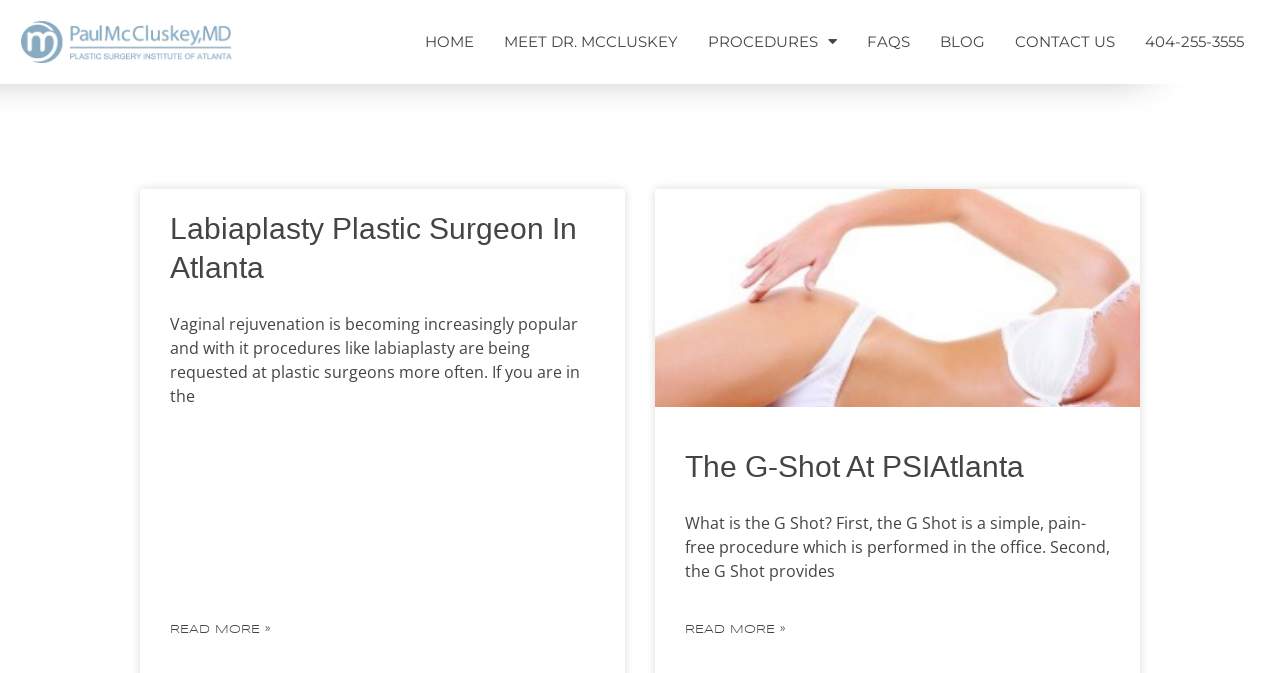

--- FILE ---
content_type: text/css
request_url: https://sexualaesthetics.com/wp-content/uploads/elementor/css/post-62.css?ver=1767967146
body_size: 537
content:
.elementor-kit-62{--e-global-color-primary:#444444;--e-global-color-secondary:#FFFFFF;--e-global-color-text:#444444;--e-global-color-accent:#88ABC2;--e-global-color-a597917:#00000000;--e-global-color-6b4d94f:#88ABC2;--e-global-color-f2b95a6:#C5C5C5;--e-global-color-dc32aa8:#D5D5D5;--e-global-typography-primary-font-family:"Montserrat";--e-global-typography-primary-font-size:16px;--e-global-typography-primary-font-weight:400;--e-global-typography-secondary-font-family:"Montserrat";--e-global-typography-secondary-font-size:16px;--e-global-typography-secondary-font-weight:400;--e-global-typography-text-font-family:"Open Sans";--e-global-typography-text-font-size:16px;--e-global-typography-text-font-weight:400;--e-global-typography-accent-font-family:"Syncopate";--e-global-typography-accent-font-weight:300;--e-global-typography-accent-text-transform:uppercase;color:var( --e-global-color-primary );}.elementor-kit-62 e-page-transition{background-color:#FFBC7D;}.elementor-kit-62 a{color:var( --e-global-color-accent );}.elementor-kit-62 h1{color:var( --e-global-color-primary );font-family:"Syncopate", Sans-serif;font-weight:400;text-transform:uppercase;}.elementor-kit-62 h2{color:var( --e-global-color-primary );font-family:"Syncopate", Sans-serif;font-weight:400;text-transform:uppercase;}.elementor-kit-62 h3{color:var( --e-global-color-primary );font-family:var( --e-global-typography-accent-font-family ), Sans-serif;font-weight:var( --e-global-typography-accent-font-weight );text-transform:var( --e-global-typography-accent-text-transform );}.elementor-section.elementor-section-boxed > .elementor-container{max-width:1140px;}.e-con{--container-max-width:1140px;}.elementor-widget:not(:last-child){margin-block-end:20px;}.elementor-element{--widgets-spacing:20px 20px;--widgets-spacing-row:20px;--widgets-spacing-column:20px;}{}h1.entry-title{display:var(--page-title-display);}@media(max-width:1024px){.elementor-section.elementor-section-boxed > .elementor-container{max-width:1024px;}.e-con{--container-max-width:1024px;}}@media(max-width:767px){.elementor-section.elementor-section-boxed > .elementor-container{max-width:767px;}.e-con{--container-max-width:767px;}}/* Start custom CSS */.sub {font-family:montserrat; font-weight:400; color:#88abc2; font-size:.5em;}

.sub2 {font-family:montserrat; font-weight:400; color:#88abc2; font-size:.5em;}/* End custom CSS */
/* Start Custom Fonts CSS */@font-face {
	font-family: 'Montserrat';
	font-style: normal;
	font-weight: 300;
	font-display: auto;
	src: url('https://sexualaesthetics.com/wp-content/uploads/2023/05/Montserrat-VariableFont_wght.ttf') format('truetype');
}
@font-face {
	font-family: 'Montserrat';
	font-style: normal;
	font-weight: 500;
	font-display: auto;
	src: url('https://sexualaesthetics.com/wp-content/uploads/2023/05/Montserrat-Medium.ttf') format('truetype');
}
@font-face {
	font-family: 'Montserrat';
	font-style: normal;
	font-weight: 400;
	font-display: auto;
	src: url('https://sexualaesthetics.com/wp-content/uploads/2023/05/Montserrat-Regular.ttf') format('truetype');
}
@font-face {
	font-family: 'Montserrat';
	font-style: normal;
	font-weight: 600;
	font-display: auto;
	src: url('https://sexualaesthetics.com/wp-content/uploads/2023/05/Montserrat-SemiBold.ttf') format('truetype');
}
/* End Custom Fonts CSS */

--- FILE ---
content_type: text/css
request_url: https://sexualaesthetics.com/wp-content/uploads/elementor/css/post-83.css?ver=1767967146
body_size: 1931
content:
.elementor-83 .elementor-element.elementor-element-0ae2984 > .elementor-container > .elementor-column > .elementor-widget-wrap{align-content:center;align-items:center;}.elementor-83 .elementor-element.elementor-element-0ae2984:not(.elementor-motion-effects-element-type-background), .elementor-83 .elementor-element.elementor-element-0ae2984 > .elementor-motion-effects-container > .elementor-motion-effects-layer{background-color:var( --e-global-color-secondary );}.elementor-83 .elementor-element.elementor-element-0ae2984{border-style:none;box-shadow:-100px 14px 43px -32px rgba(0, 0, 0, 0.62);transition:background 0.3s, border 0.3s, border-radius 0.3s, box-shadow 0.3s;margin-top:0px;margin-bottom:0px;padding:1em 1em 1em 1em;z-index:1;}.elementor-83 .elementor-element.elementor-element-0ae2984 > .elementor-background-overlay{transition:background 0.3s, border-radius 0.3s, opacity 0.3s;}.elementor-widget-theme-site-logo .widget-image-caption{color:var( --e-global-color-text );font-family:var( --e-global-typography-text-font-family ), Sans-serif;font-size:var( --e-global-typography-text-font-size );font-weight:var( --e-global-typography-text-font-weight );}.elementor-83 .elementor-element.elementor-element-c366bc5{text-align:left;}.elementor-83 .elementor-element.elementor-element-c366bc5 img{width:211px;max-width:100%;}.elementor-83 .elementor-element.elementor-element-68b8d89.elementor-column > .elementor-widget-wrap{justify-content:center;}.elementor-widget-nav-menu .elementor-nav-menu .elementor-item{font-family:var( --e-global-typography-primary-font-family ), Sans-serif;font-size:var( --e-global-typography-primary-font-size );font-weight:var( --e-global-typography-primary-font-weight );}.elementor-widget-nav-menu .elementor-nav-menu--main .elementor-item{color:var( --e-global-color-text );fill:var( --e-global-color-text );}.elementor-widget-nav-menu .elementor-nav-menu--main .elementor-item:hover,
					.elementor-widget-nav-menu .elementor-nav-menu--main .elementor-item.elementor-item-active,
					.elementor-widget-nav-menu .elementor-nav-menu--main .elementor-item.highlighted,
					.elementor-widget-nav-menu .elementor-nav-menu--main .elementor-item:focus{color:var( --e-global-color-accent );fill:var( --e-global-color-accent );}.elementor-widget-nav-menu .elementor-nav-menu--main:not(.e--pointer-framed) .elementor-item:before,
					.elementor-widget-nav-menu .elementor-nav-menu--main:not(.e--pointer-framed) .elementor-item:after{background-color:var( --e-global-color-accent );}.elementor-widget-nav-menu .e--pointer-framed .elementor-item:before,
					.elementor-widget-nav-menu .e--pointer-framed .elementor-item:after{border-color:var( --e-global-color-accent );}.elementor-widget-nav-menu{--e-nav-menu-divider-color:var( --e-global-color-text );}.elementor-widget-nav-menu .elementor-nav-menu--dropdown .elementor-item, .elementor-widget-nav-menu .elementor-nav-menu--dropdown  .elementor-sub-item{font-family:var( --e-global-typography-accent-font-family ), Sans-serif;font-weight:var( --e-global-typography-accent-font-weight );text-transform:var( --e-global-typography-accent-text-transform );}.elementor-83 .elementor-element.elementor-element-8670c25{width:var( --container-widget-width, 100% );max-width:100%;--container-widget-width:100%;--container-widget-flex-grow:0;--e-nav-menu-horizontal-menu-item-margin:calc( 0px / 2 );--nav-menu-icon-size:30px;}.elementor-83 .elementor-element.elementor-element-8670c25 > .elementor-widget-container{margin:0px 0px 0px 0px;padding:0px 0px 0px 0px;}.elementor-83 .elementor-element.elementor-element-8670c25 .elementor-menu-toggle{margin-left:auto;background-color:rgba(0,0,0,0);border-width:0px;border-radius:0px;}.elementor-83 .elementor-element.elementor-element-8670c25 .elementor-nav-menu .elementor-item{font-family:"Montserrat", Sans-serif;font-size:15px;font-weight:400;text-transform:uppercase;}.elementor-83 .elementor-element.elementor-element-8670c25 .elementor-nav-menu--main .elementor-item{color:var( --e-global-color-primary );fill:var( --e-global-color-primary );padding-left:15px;padding-right:15px;padding-top:9px;padding-bottom:9px;}.elementor-83 .elementor-element.elementor-element-8670c25 .elementor-nav-menu--main .elementor-item:hover,
					.elementor-83 .elementor-element.elementor-element-8670c25 .elementor-nav-menu--main .elementor-item.elementor-item-active,
					.elementor-83 .elementor-element.elementor-element-8670c25 .elementor-nav-menu--main .elementor-item.highlighted,
					.elementor-83 .elementor-element.elementor-element-8670c25 .elementor-nav-menu--main .elementor-item:focus{color:var( --e-global-color-primary );fill:var( --e-global-color-primary );}.elementor-83 .elementor-element.elementor-element-8670c25 .elementor-nav-menu--main:not(.e--pointer-framed) .elementor-item:before,
					.elementor-83 .elementor-element.elementor-element-8670c25 .elementor-nav-menu--main:not(.e--pointer-framed) .elementor-item:after{background-color:var( --e-global-color-6b4d94f );}.elementor-83 .elementor-element.elementor-element-8670c25 .e--pointer-framed .elementor-item:before,
					.elementor-83 .elementor-element.elementor-element-8670c25 .e--pointer-framed .elementor-item:after{border-color:var( --e-global-color-6b4d94f );}.elementor-83 .elementor-element.elementor-element-8670c25 .elementor-nav-menu--main .elementor-item.elementor-item-active{color:var( --e-global-color-primary );}.elementor-83 .elementor-element.elementor-element-8670c25 .elementor-nav-menu--main:not(.e--pointer-framed) .elementor-item.elementor-item-active:before,
					.elementor-83 .elementor-element.elementor-element-8670c25 .elementor-nav-menu--main:not(.e--pointer-framed) .elementor-item.elementor-item-active:after{background-color:var( --e-global-color-a597917 );}.elementor-83 .elementor-element.elementor-element-8670c25 .e--pointer-framed .elementor-item.elementor-item-active:before,
					.elementor-83 .elementor-element.elementor-element-8670c25 .e--pointer-framed .elementor-item.elementor-item-active:after{border-color:var( --e-global-color-a597917 );}.elementor-83 .elementor-element.elementor-element-8670c25 .e--pointer-framed .elementor-item:before{border-width:1px;}.elementor-83 .elementor-element.elementor-element-8670c25 .e--pointer-framed.e--animation-draw .elementor-item:before{border-width:0 0 1px 1px;}.elementor-83 .elementor-element.elementor-element-8670c25 .e--pointer-framed.e--animation-draw .elementor-item:after{border-width:1px 1px 0 0;}.elementor-83 .elementor-element.elementor-element-8670c25 .e--pointer-framed.e--animation-corners .elementor-item:before{border-width:1px 0 0 1px;}.elementor-83 .elementor-element.elementor-element-8670c25 .e--pointer-framed.e--animation-corners .elementor-item:after{border-width:0 1px 1px 0;}.elementor-83 .elementor-element.elementor-element-8670c25 .e--pointer-underline .elementor-item:after,
					 .elementor-83 .elementor-element.elementor-element-8670c25 .e--pointer-overline .elementor-item:before,
					 .elementor-83 .elementor-element.elementor-element-8670c25 .e--pointer-double-line .elementor-item:before,
					 .elementor-83 .elementor-element.elementor-element-8670c25 .e--pointer-double-line .elementor-item:after{height:1px;}.elementor-83 .elementor-element.elementor-element-8670c25 .elementor-nav-menu--main:not(.elementor-nav-menu--layout-horizontal) .elementor-nav-menu > li:not(:last-child){margin-bottom:0px;}.elementor-83 .elementor-element.elementor-element-8670c25 .elementor-nav-menu--dropdown a, .elementor-83 .elementor-element.elementor-element-8670c25 .elementor-menu-toggle{color:#000000;fill:#000000;}.elementor-83 .elementor-element.elementor-element-8670c25 .elementor-nav-menu--dropdown{background-color:#f2f2f2;}.elementor-83 .elementor-element.elementor-element-8670c25 .elementor-nav-menu--dropdown a:hover,
					.elementor-83 .elementor-element.elementor-element-8670c25 .elementor-nav-menu--dropdown a.elementor-item-active,
					.elementor-83 .elementor-element.elementor-element-8670c25 .elementor-nav-menu--dropdown a.highlighted,
					.elementor-83 .elementor-element.elementor-element-8670c25 .elementor-menu-toggle:hover{color:var( --e-global-color-secondary );}.elementor-83 .elementor-element.elementor-element-8670c25 .elementor-nav-menu--dropdown a:hover,
					.elementor-83 .elementor-element.elementor-element-8670c25 .elementor-nav-menu--dropdown a.elementor-item-active,
					.elementor-83 .elementor-element.elementor-element-8670c25 .elementor-nav-menu--dropdown a.highlighted{background-color:var( --e-global-color-6b4d94f );}.elementor-83 .elementor-element.elementor-element-8670c25 .elementor-nav-menu--dropdown .elementor-item, .elementor-83 .elementor-element.elementor-element-8670c25 .elementor-nav-menu--dropdown  .elementor-sub-item{font-family:"Montserrat", Sans-serif;font-size:13px;font-weight:400;}.elementor-83 .elementor-element.elementor-element-8670c25 div.elementor-menu-toggle{color:#000000;}.elementor-83 .elementor-element.elementor-element-8670c25 div.elementor-menu-toggle svg{fill:#000000;}.elementor-83 .elementor-element.elementor-element-8670c25 div.elementor-menu-toggle:hover{color:#00ce1b;}.elementor-83 .elementor-element.elementor-element-8670c25 div.elementor-menu-toggle:hover svg{fill:#00ce1b;}.elementor-83 .elementor-element.elementor-element-7020652 > .elementor-container > .elementor-column > .elementor-widget-wrap{align-content:center;align-items:center;}.elementor-83 .elementor-element.elementor-element-7020652:not(.elementor-motion-effects-element-type-background), .elementor-83 .elementor-element.elementor-element-7020652 > .elementor-motion-effects-container > .elementor-motion-effects-layer{background-color:var( --e-global-color-secondary );}.elementor-83 .elementor-element.elementor-element-7020652{border-style:none;box-shadow:-100px 14px 43px -32px rgba(0, 0, 0, 0.62);transition:background 0.3s, border 0.3s, border-radius 0.3s, box-shadow 0.3s;margin-top:0px;margin-bottom:0px;padding:1em 1em 1em 1em;z-index:1;}.elementor-83 .elementor-element.elementor-element-7020652 > .elementor-background-overlay{transition:background 0.3s, border-radius 0.3s, opacity 0.3s;}.elementor-83 .elementor-element.elementor-element-30a1e68{text-align:left;}.elementor-83 .elementor-element.elementor-element-30a1e68 img{width:211px;max-width:100%;}.elementor-widget-text-editor{font-family:var( --e-global-typography-text-font-family ), Sans-serif;font-size:var( --e-global-typography-text-font-size );font-weight:var( --e-global-typography-text-font-weight );color:var( --e-global-color-text );}.elementor-widget-text-editor.elementor-drop-cap-view-stacked .elementor-drop-cap{background-color:var( --e-global-color-primary );}.elementor-widget-text-editor.elementor-drop-cap-view-framed .elementor-drop-cap, .elementor-widget-text-editor.elementor-drop-cap-view-default .elementor-drop-cap{color:var( --e-global-color-primary );border-color:var( --e-global-color-primary );}.elementor-83 .elementor-element.elementor-element-8fbdc9e.elementor-column > .elementor-widget-wrap{justify-content:center;}.elementor-83 .elementor-element.elementor-element-31e65d1{width:var( --container-widget-width, 100% );max-width:100%;--container-widget-width:100%;--container-widget-flex-grow:0;--e-nav-menu-horizontal-menu-item-margin:calc( 0px / 2 );--nav-menu-icon-size:30px;}.elementor-83 .elementor-element.elementor-element-31e65d1 > .elementor-widget-container{margin:0px 0px 0px 0px;padding:0px 0px 0px 0px;}.elementor-83 .elementor-element.elementor-element-31e65d1 .elementor-menu-toggle{margin-left:auto;background-color:rgba(0,0,0,0);border-width:0px;border-radius:0px;}.elementor-83 .elementor-element.elementor-element-31e65d1 .elementor-nav-menu .elementor-item{font-family:"Montserrat", Sans-serif;font-size:15px;font-weight:400;text-transform:uppercase;}.elementor-83 .elementor-element.elementor-element-31e65d1 .elementor-nav-menu--main .elementor-item{color:var( --e-global-color-primary );fill:var( --e-global-color-primary );padding-top:9px;padding-bottom:9px;}.elementor-83 .elementor-element.elementor-element-31e65d1 .elementor-nav-menu--main .elementor-item:hover,
					.elementor-83 .elementor-element.elementor-element-31e65d1 .elementor-nav-menu--main .elementor-item.elementor-item-active,
					.elementor-83 .elementor-element.elementor-element-31e65d1 .elementor-nav-menu--main .elementor-item.highlighted,
					.elementor-83 .elementor-element.elementor-element-31e65d1 .elementor-nav-menu--main .elementor-item:focus{color:var( --e-global-color-primary );fill:var( --e-global-color-primary );}.elementor-83 .elementor-element.elementor-element-31e65d1 .elementor-nav-menu--main:not(.e--pointer-framed) .elementor-item:before,
					.elementor-83 .elementor-element.elementor-element-31e65d1 .elementor-nav-menu--main:not(.e--pointer-framed) .elementor-item:after{background-color:var( --e-global-color-6b4d94f );}.elementor-83 .elementor-element.elementor-element-31e65d1 .e--pointer-framed .elementor-item:before,
					.elementor-83 .elementor-element.elementor-element-31e65d1 .e--pointer-framed .elementor-item:after{border-color:var( --e-global-color-6b4d94f );}.elementor-83 .elementor-element.elementor-element-31e65d1 .elementor-nav-menu--main .elementor-item.elementor-item-active{color:var( --e-global-color-primary );}.elementor-83 .elementor-element.elementor-element-31e65d1 .elementor-nav-menu--main:not(.e--pointer-framed) .elementor-item.elementor-item-active:before,
					.elementor-83 .elementor-element.elementor-element-31e65d1 .elementor-nav-menu--main:not(.e--pointer-framed) .elementor-item.elementor-item-active:after{background-color:var( --e-global-color-a597917 );}.elementor-83 .elementor-element.elementor-element-31e65d1 .e--pointer-framed .elementor-item.elementor-item-active:before,
					.elementor-83 .elementor-element.elementor-element-31e65d1 .e--pointer-framed .elementor-item.elementor-item-active:after{border-color:var( --e-global-color-a597917 );}.elementor-83 .elementor-element.elementor-element-31e65d1 .e--pointer-framed .elementor-item:before{border-width:1px;}.elementor-83 .elementor-element.elementor-element-31e65d1 .e--pointer-framed.e--animation-draw .elementor-item:before{border-width:0 0 1px 1px;}.elementor-83 .elementor-element.elementor-element-31e65d1 .e--pointer-framed.e--animation-draw .elementor-item:after{border-width:1px 1px 0 0;}.elementor-83 .elementor-element.elementor-element-31e65d1 .e--pointer-framed.e--animation-corners .elementor-item:before{border-width:1px 0 0 1px;}.elementor-83 .elementor-element.elementor-element-31e65d1 .e--pointer-framed.e--animation-corners .elementor-item:after{border-width:0 1px 1px 0;}.elementor-83 .elementor-element.elementor-element-31e65d1 .e--pointer-underline .elementor-item:after,
					 .elementor-83 .elementor-element.elementor-element-31e65d1 .e--pointer-overline .elementor-item:before,
					 .elementor-83 .elementor-element.elementor-element-31e65d1 .e--pointer-double-line .elementor-item:before,
					 .elementor-83 .elementor-element.elementor-element-31e65d1 .e--pointer-double-line .elementor-item:after{height:1px;}.elementor-83 .elementor-element.elementor-element-31e65d1 .elementor-nav-menu--main:not(.elementor-nav-menu--layout-horizontal) .elementor-nav-menu > li:not(:last-child){margin-bottom:0px;}.elementor-83 .elementor-element.elementor-element-31e65d1 .elementor-nav-menu--dropdown a, .elementor-83 .elementor-element.elementor-element-31e65d1 .elementor-menu-toggle{color:#000000;fill:#000000;}.elementor-83 .elementor-element.elementor-element-31e65d1 .elementor-nav-menu--dropdown{background-color:#f2f2f2;}.elementor-83 .elementor-element.elementor-element-31e65d1 .elementor-nav-menu--dropdown a:hover,
					.elementor-83 .elementor-element.elementor-element-31e65d1 .elementor-nav-menu--dropdown a.elementor-item-active,
					.elementor-83 .elementor-element.elementor-element-31e65d1 .elementor-nav-menu--dropdown a.highlighted,
					.elementor-83 .elementor-element.elementor-element-31e65d1 .elementor-menu-toggle:hover{color:var( --e-global-color-secondary );}.elementor-83 .elementor-element.elementor-element-31e65d1 .elementor-nav-menu--dropdown a:hover,
					.elementor-83 .elementor-element.elementor-element-31e65d1 .elementor-nav-menu--dropdown a.elementor-item-active,
					.elementor-83 .elementor-element.elementor-element-31e65d1 .elementor-nav-menu--dropdown a.highlighted{background-color:var( --e-global-color-6b4d94f );}.elementor-83 .elementor-element.elementor-element-31e65d1 .elementor-nav-menu--dropdown .elementor-item, .elementor-83 .elementor-element.elementor-element-31e65d1 .elementor-nav-menu--dropdown  .elementor-sub-item{font-family:"Montserrat", Sans-serif;font-size:16px;font-weight:400;}.elementor-83 .elementor-element.elementor-element-31e65d1 div.elementor-menu-toggle{color:#000000;}.elementor-83 .elementor-element.elementor-element-31e65d1 div.elementor-menu-toggle svg{fill:#000000;}.elementor-83 .elementor-element.elementor-element-31e65d1 div.elementor-menu-toggle:hover{color:var( --e-global-color-6b4d94f );}.elementor-83 .elementor-element.elementor-element-31e65d1 div.elementor-menu-toggle:hover svg{fill:var( --e-global-color-6b4d94f );}.elementor-theme-builder-content-area{height:400px;}.elementor-location-header:before, .elementor-location-footer:before{content:"";display:table;clear:both;}@media(max-width:1024px){.elementor-83 .elementor-element.elementor-element-0ae2984{padding:20px 20px 20px 20px;}.elementor-bc-flex-widget .elementor-83 .elementor-element.elementor-element-e69c2d7.elementor-column .elementor-widget-wrap{align-items:center;}.elementor-83 .elementor-element.elementor-element-e69c2d7.elementor-column.elementor-element[data-element_type="column"] > .elementor-widget-wrap.elementor-element-populated{align-content:center;align-items:center;}.elementor-83 .elementor-element.elementor-element-e69c2d7.elementor-column > .elementor-widget-wrap{justify-content:center;}.elementor-widget-theme-site-logo .widget-image-caption{font-size:var( --e-global-typography-text-font-size );}.elementor-83 .elementor-element.elementor-element-c366bc5{text-align:center;}.elementor-83 .elementor-element.elementor-element-68b8d89 > .elementor-element-populated{padding:1em 1em 1em 1em;}.elementor-widget-nav-menu .elementor-nav-menu .elementor-item{font-size:var( --e-global-typography-primary-font-size );}.elementor-83 .elementor-element.elementor-element-8670c25 .elementor-nav-menu .elementor-item{font-size:13px;}.elementor-83 .elementor-element.elementor-element-8670c25 .elementor-nav-menu--main .elementor-item{padding-left:12px;padding-right:12px;padding-top:9px;padding-bottom:9px;}.elementor-83 .elementor-element.elementor-element-8670c25{--e-nav-menu-horizontal-menu-item-margin:calc( 0px / 2 );}.elementor-83 .elementor-element.elementor-element-8670c25 .elementor-nav-menu--main:not(.elementor-nav-menu--layout-horizontal) .elementor-nav-menu > li:not(:last-child){margin-bottom:0px;}.elementor-83 .elementor-element.elementor-element-7020652{padding:20px 20px 20px 20px;}.elementor-bc-flex-widget .elementor-83 .elementor-element.elementor-element-6c4267e.elementor-column .elementor-widget-wrap{align-items:center;}.elementor-83 .elementor-element.elementor-element-6c4267e.elementor-column.elementor-element[data-element_type="column"] > .elementor-widget-wrap.elementor-element-populated{align-content:center;align-items:center;}.elementor-83 .elementor-element.elementor-element-6c4267e.elementor-column > .elementor-widget-wrap{justify-content:center;}.elementor-83 .elementor-element.elementor-element-30a1e68{text-align:center;}.elementor-widget-text-editor{font-size:var( --e-global-typography-text-font-size );}.elementor-83 .elementor-element.elementor-element-8fbdc9e > .elementor-element-populated{padding:1em 1em 1em 1em;}.elementor-83 .elementor-element.elementor-element-31e65d1 .elementor-nav-menu .elementor-item{font-size:13px;}.elementor-83 .elementor-element.elementor-element-31e65d1 .elementor-nav-menu--main .elementor-item{padding-left:12px;padding-right:12px;padding-top:9px;padding-bottom:9px;}.elementor-83 .elementor-element.elementor-element-31e65d1{--e-nav-menu-horizontal-menu-item-margin:calc( 0px / 2 );}.elementor-83 .elementor-element.elementor-element-31e65d1 .elementor-nav-menu--main:not(.elementor-nav-menu--layout-horizontal) .elementor-nav-menu > li:not(:last-child){margin-bottom:0px;}}@media(max-width:767px){.elementor-83 .elementor-element.elementor-element-0ae2984{padding:20px 20px 20px 20px;}.elementor-83 .elementor-element.elementor-element-e69c2d7{width:99%;}.elementor-83 .elementor-element.elementor-element-e69c2d7 > .elementor-element-populated{margin:0px 0px 0px 0px;--e-column-margin-right:0px;--e-column-margin-left:0px;}.elementor-widget-theme-site-logo .widget-image-caption{font-size:var( --e-global-typography-text-font-size );}.elementor-83 .elementor-element.elementor-element-c366bc5{text-align:center;}.elementor-83 .elementor-element.elementor-element-c366bc5 img{width:298px;}.elementor-83 .elementor-element.elementor-element-68b8d89{width:50%;}.elementor-83 .elementor-element.elementor-element-68b8d89 > .elementor-element-populated{margin:0px 0px 0px 0px;--e-column-margin-right:0px;--e-column-margin-left:0px;}.elementor-widget-nav-menu .elementor-nav-menu .elementor-item{font-size:var( --e-global-typography-primary-font-size );}.elementor-83 .elementor-element.elementor-element-8670c25 .elementor-nav-menu--dropdown a{padding-top:12px;padding-bottom:12px;}.elementor-83 .elementor-element.elementor-element-8670c25 .elementor-nav-menu--main > .elementor-nav-menu > li > .elementor-nav-menu--dropdown, .elementor-83 .elementor-element.elementor-element-8670c25 .elementor-nav-menu__container.elementor-nav-menu--dropdown{margin-top:20px !important;}.elementor-83 .elementor-element.elementor-element-7020652{padding:19px 20px 3px 20px;}.elementor-83 .elementor-element.elementor-element-6c4267e{width:99%;}.elementor-83 .elementor-element.elementor-element-6c4267e > .elementor-element-populated{margin:0px 0px 0px 0px;--e-column-margin-right:0px;--e-column-margin-left:0px;}.elementor-83 .elementor-element.elementor-element-30a1e68 > .elementor-widget-container{padding:0px 0px 6px 0px;}.elementor-83 .elementor-element.elementor-element-30a1e68{text-align:center;}.elementor-83 .elementor-element.elementor-element-30a1e68 img{width:248px;}.elementor-83 .elementor-element.elementor-element-3d7e3b6{width:70%;}.elementor-83 .elementor-element.elementor-element-3d7e3b6 > .elementor-element-populated{padding:0px 0px 0px 0px;}.elementor-widget-text-editor{font-size:var( --e-global-typography-text-font-size );}.elementor-83 .elementor-element.elementor-element-03c72a5{text-align:center;}.elementor-83 .elementor-element.elementor-element-8fbdc9e{width:30%;}.elementor-83 .elementor-element.elementor-element-8fbdc9e > .elementor-element-populated{margin:0px 0px 0px 0px;--e-column-margin-right:0px;--e-column-margin-left:0px;padding:4px 4px 4px 4px;}.elementor-83 .elementor-element.elementor-element-31e65d1 .elementor-nav-menu--dropdown .elementor-item, .elementor-83 .elementor-element.elementor-element-31e65d1 .elementor-nav-menu--dropdown  .elementor-sub-item{font-size:13px;}.elementor-83 .elementor-element.elementor-element-31e65d1 .elementor-nav-menu--dropdown a{padding-top:12px;padding-bottom:12px;}.elementor-83 .elementor-element.elementor-element-31e65d1 .elementor-nav-menu--main > .elementor-nav-menu > li > .elementor-nav-menu--dropdown, .elementor-83 .elementor-element.elementor-element-31e65d1 .elementor-nav-menu__container.elementor-nav-menu--dropdown{margin-top:6px !important;}.elementor-83 .elementor-element.elementor-element-31e65d1{--nav-menu-icon-size:23px;}}@media(min-width:768px){.elementor-83 .elementor-element.elementor-element-e69c2d7{width:20%;}.elementor-83 .elementor-element.elementor-element-68b8d89{width:80%;}}@media(max-width:1024px) and (min-width:768px){.elementor-83 .elementor-element.elementor-element-e69c2d7{width:100%;}.elementor-83 .elementor-element.elementor-element-68b8d89{width:100%;}.elementor-83 .elementor-element.elementor-element-6c4267e{width:100%;}.elementor-83 .elementor-element.elementor-element-8fbdc9e{width:85%;}}

--- FILE ---
content_type: text/css
request_url: https://sexualaesthetics.com/wp-content/uploads/elementor/css/post-351.css?ver=1767967146
body_size: 2607
content:
.elementor-351 .elementor-element.elementor-element-2650ff4:not(.elementor-motion-effects-element-type-background), .elementor-351 .elementor-element.elementor-element-2650ff4 > .elementor-motion-effects-container > .elementor-motion-effects-layer{background-color:#FAFAFA;background-image:url("https://sexualaesthetics.com/wp-content/uploads/2023/06/shutterstock_443286118.jpg");background-position:top center;background-size:cover;}.elementor-351 .elementor-element.elementor-element-2650ff4 > .elementor-background-overlay{background-color:#323232;opacity:0.43;transition:background 0.3s, border-radius 0.3s, opacity 0.3s;}.elementor-351 .elementor-element.elementor-element-2650ff4{transition:background 0.3s, border 0.3s, border-radius 0.3s, box-shadow 0.3s;margin-top:0px;margin-bottom:0px;padding:2em 2em 2em 2em;}.elementor-351 .elementor-element.elementor-element-a49de85 > .elementor-element-populated{padding:2em 2em 2em 2em;}.elementor-widget-heading .elementor-heading-title{font-family:var( --e-global-typography-primary-font-family ), Sans-serif;font-size:var( --e-global-typography-primary-font-size );font-weight:var( --e-global-typography-primary-font-weight );color:var( --e-global-color-primary );}.elementor-351 .elementor-element.elementor-element-27d8024 > .elementor-widget-container{margin:0px 0px 0px 0px;}.elementor-351 .elementor-element.elementor-element-27d8024{text-align:center;}.elementor-351 .elementor-element.elementor-element-27d8024 .elementor-heading-title{font-family:"Syncopate", Sans-serif;font-size:37px;font-weight:300;text-transform:uppercase;line-height:52px;letter-spacing:0px;color:var( --e-global-color-secondary );}html body .elementor-widget-eael-gravity-form .eael-gravity-form .gform_wrapper .gform_title, html body .elementor-widget-eael-gravity-form .eael-gravity-form .eael-gravity-form-title{font-family:var( --e-global-typography-accent-font-family ), Sans-serif;font-weight:var( --e-global-typography-accent-font-weight );text-transform:var( --e-global-typography-accent-text-transform );}html body .elementor-widget-eael-gravity-form .eael-gravity-form .gform_wrapper .gform_description, html body .elementor-widget-eael-gravity-form .eael-gravity-form .eael-gravity-form-description{font-family:var( --e-global-typography-accent-font-family ), Sans-serif;font-weight:var( --e-global-typography-accent-font-weight );text-transform:var( --e-global-typography-accent-text-transform );}.elementor-widget-eael-gravity-form .eael-gravity-form .gf_progressbar_wrapper .gf_progressbar_title{font-family:var( --e-global-typography-accent-font-family ), Sans-serif;font-weight:var( --e-global-typography-accent-font-weight );text-transform:var( --e-global-typography-accent-text-transform );}.elementor-widget-eael-gravity-form .eael-gravity-form .gf_progressbar_wrapper .gf_progressbar .gf_progressbar_percentage,
                .elementor-widget-eael-gravity-form .eael-gravity-form .gf_progressbar_wrapper .gf_progressbar .gf_progressbar_percentage span{font-family:var( --e-global-typography-accent-font-family ), Sans-serif;font-weight:var( --e-global-typography-accent-font-weight );text-transform:var( --e-global-typography-accent-text-transform );}html body .elementor-widget-eael-gravity-form .eael-gravity-form .gfield.gsection .gsection_title{font-family:var( --e-global-typography-accent-font-family ), Sans-serif;font-weight:var( --e-global-typography-accent-font-weight );text-transform:var( --e-global-typography-accent-text-transform );}html body .elementor-widget-eael-gravity-form .eael-gravity-form .ginput_container_fileupload input[type="file"]::file-selector-button, html body .elementor-widget-eael-gravity-form .eael-gravity-form .ginput_container_fileupload input[type="file"]::-webkit-file-upload-button, html body .elementor-widget-eael-gravity-form .eael-gravity-form .ginput_container_fileupload .button{font-family:var( --e-global-typography-accent-font-family ), Sans-serif;font-weight:var( --e-global-typography-accent-font-weight );text-transform:var( --e-global-typography-accent-text-transform );}html body .elementor-widget-eael-gravity-form .eael-gravity-form .gform_footer input[type="submit"], html body .elementor-widget-eael-gravity-form .eael-gravity-form .gform_body .gform_page_footer input[type="submit"], html body .elementor-widget-eael-gravity-form .eael-gravity-form .gform_body input[type="submit"].gform-button{font-family:var( --e-global-typography-accent-font-family ), Sans-serif;font-weight:var( --e-global-typography-accent-font-weight );text-transform:var( --e-global-typography-accent-text-transform );}html body .elementor-widget-eael-gravity-form .eael-gravity-form .gform_body .gform_page_footer input[type="button"]{font-family:var( --e-global-typography-accent-font-family ), Sans-serif;font-weight:var( --e-global-typography-accent-font-weight );text-transform:var( --e-global-typography-accent-text-transform );}html body .elementor-widget-eael-gravity-form .eael-gravity-form .gform_confirmation_wrapper .gform_confirmation_message{font-family:var( --e-global-typography-accent-font-family ), Sans-serif;font-weight:var( --e-global-typography-accent-font-weight );text-transform:var( --e-global-typography-accent-text-transform );}.elementor-351 .elementor-element.elementor-element-bcf8357 .eael-gravity-form .gf_progressbar_wrapper .gf_progressbar .gf_progressbar_percentage{display:flex;justify-content:end;}html body .elementor-351 .elementor-element.elementor-element-bcf8357 .eael-gravity-form .gfield.gsection{border-bottom-style:solid;border-bottom-width:1px;}html body .elementor-351 .elementor-element.elementor-element-bcf8357 .eael-gravity-form .gform_wrapper .gf_scroll_text{width:100%;}html body .elementor-351 .elementor-element.elementor-element-bcf8357 .eael-gravity-form .gform_footer input[type="submit"]{background-color:var( --e-global-color-accent );color:var( --e-global-color-secondary );border-radius:0px 0px 0px 0px !important;}html body .elementor-351 .elementor-element.elementor-element-bcf8357 .eael-gravity-form .gform_body .gform_page_footer input[type="submit"]{background-color:var( --e-global-color-accent );color:var( --e-global-color-secondary );border-radius:0px 0px 0px 0px !important;}html body .elementor-351 .elementor-element.elementor-element-bcf8357 .eael-gravity-form .gform_body input[type="submit"].gform-button{background-color:var( --e-global-color-accent );border-radius:0px 0px 0px 0px !important;}html body .elementor-351 .elementor-element.elementor-element-bcf8357 .eael-gravity-form .gform_footer input[type="submit"]:hover{background-color:var( --e-global-color-primary );color:var( --e-global-color-secondary );border-color:var( --e-global-color-primary );}html body .elementor-351 .elementor-element.elementor-element-bcf8357 .eael-gravity-form .gform_body .gform_page_footer input[type="submit"]:hover{background-color:var( --e-global-color-primary );color:var( --e-global-color-secondary );border-color:var( --e-global-color-primary );}html body .elementor-351 .elementor-element.elementor-element-bcf8357 .eael-gravity-form .gform_body input[type="submit"].gform-button:hover{background-color:var( --e-global-color-primary );color:var( --e-global-color-secondary );border-color:var( --e-global-color-primary );}html body .elementor-351 .elementor-element.elementor-element-bcf8357 .eael-gravity-form .gform_footer input[type="submit"], html body .elementor-351 .elementor-element.elementor-element-bcf8357 .eael-gravity-form .gform_body .gform_page_footer input[type="submit"], html body .elementor-351 .elementor-element.elementor-element-bcf8357 .eael-gravity-form .gform_body input[type="submit"].gform-button{font-family:var( --e-global-typography-text-font-family ), Sans-serif;font-size:var( --e-global-typography-text-font-size );font-weight:var( --e-global-typography-text-font-weight );}html body .elementor-351 .elementor-element.elementor-element-bcf8357 .eael-gravity-form .gform_body .gform_page_footer input[type="button"]{width:100px;}html body .elementor-351 .elementor-element.elementor-element-bcf8357 .eael-gravity-form .gform_wrapper li.gfield_error input:not([type=radio]):not([type=checkbox]):not([type=submit]):not([type=button]):not([type=image]):not([type=file]), html body .elementor-351 .elementor-element.elementor-element-bcf8357 .gform_wrapper li.gfield_error textarea{border-width:1px;}.elementor-bc-flex-widget .elementor-351 .elementor-element.elementor-element-c026287.elementor-column .elementor-widget-wrap{align-items:center;}.elementor-351 .elementor-element.elementor-element-c026287.elementor-column.elementor-element[data-element_type="column"] > .elementor-widget-wrap.elementor-element-populated{align-content:center;align-items:center;}.elementor-widget-text-editor{font-family:var( --e-global-typography-text-font-family ), Sans-serif;font-size:var( --e-global-typography-text-font-size );font-weight:var( --e-global-typography-text-font-weight );color:var( --e-global-color-text );}.elementor-widget-text-editor.elementor-drop-cap-view-stacked .elementor-drop-cap{background-color:var( --e-global-color-primary );}.elementor-widget-text-editor.elementor-drop-cap-view-framed .elementor-drop-cap, .elementor-widget-text-editor.elementor-drop-cap-view-default .elementor-drop-cap{color:var( --e-global-color-primary );border-color:var( --e-global-color-primary );}.elementor-351 .elementor-element.elementor-element-6192d48 > .elementor-widget-container{padding:1em 1em 1em 1em;}.elementor-351 .elementor-element.elementor-element-6192d48{text-align:left;font-family:"Montserrat", Sans-serif;font-size:15px;font-weight:400;line-height:2em;color:var( --e-global-color-secondary );}.elementor-351 .elementor-element.elementor-element-1e03d85a{padding:2% 5% 3% 5%;}.elementor-351 .elementor-element.elementor-element-12771ae5 > .elementor-widget-wrap > .elementor-widget:not(.elementor-widget__width-auto):not(.elementor-widget__width-initial):not(:last-child):not(.elementor-absolute){margin-bottom:10px;}.elementor-351 .elementor-element.elementor-element-12771ae5 > .elementor-element-populated{padding:2em 2em 2em 2em;}.elementor-351 .elementor-element.elementor-element-25c9aaff > .elementor-widget-container{margin:0px 0px 0px 0px;padding:0px 0px 0px 0px;}.elementor-351 .elementor-element.elementor-element-25c9aaff .elementor-heading-title{font-family:"Montserrat", Sans-serif;font-size:16px;font-weight:400;text-transform:uppercase;font-style:normal;text-decoration:none;line-height:25px;letter-spacing:1px;-webkit-text-stroke-color:#000;stroke:#000;color:var( --e-global-color-primary );}.elementor-351 .elementor-element.elementor-element-7ff148ff > .elementor-widget-container{padding:0em 0em 0em 0em;}.elementor-351 .elementor-element.elementor-element-7ff148ff{font-family:"Montserrat", Sans-serif;font-size:16px;font-weight:400;letter-spacing:0px;color:var( --e-global-color-primary );}.elementor-351 .elementor-element.elementor-element-583e071{--grid-template-columns:repeat(0, auto);--icon-size:16px;--grid-column-gap:5px;--grid-row-gap:0px;}.elementor-351 .elementor-element.elementor-element-583e071 .elementor-widget-container{text-align:center;}.elementor-351 .elementor-element.elementor-element-583e071 .elementor-social-icon{background-color:var( --e-global-color-accent );border-style:none;}.elementor-351 .elementor-element.elementor-element-583e071 .elementor-social-icon i{color:var( --e-global-color-secondary );}.elementor-351 .elementor-element.elementor-element-583e071 .elementor-social-icon svg{fill:var( --e-global-color-secondary );}.elementor-351 .elementor-element.elementor-element-583e071 .elementor-social-icon:hover{background-color:var( --e-global-color-primary );border-color:var( --e-global-color-text );}.elementor-351 .elementor-element.elementor-element-583e071 .elementor-social-icon:hover i{color:var( --e-global-color-secondary );}.elementor-351 .elementor-element.elementor-element-583e071 .elementor-social-icon:hover svg{fill:var( --e-global-color-secondary );}.elementor-351 .elementor-element.elementor-element-28e9815f > .elementor-widget-wrap > .elementor-widget:not(.elementor-widget__width-auto):not(.elementor-widget__width-initial):not(:last-child):not(.elementor-absolute){margin-bottom:10px;}.elementor-351 .elementor-element.elementor-element-28e9815f > .elementor-element-populated{padding:2em 2em 2em 2em;}.elementor-351 .elementor-element.elementor-element-6c27215b > .elementor-widget-container{margin:0px 0px 0px 0px;padding:0px 0px 0px 0px;}.elementor-351 .elementor-element.elementor-element-6c27215b .elementor-heading-title{font-family:"Montserrat", Sans-serif;font-size:16px;font-weight:400;text-transform:uppercase;font-style:normal;text-decoration:none;line-height:25px;letter-spacing:1px;-webkit-text-stroke-color:#000;stroke:#000;color:var( --e-global-color-primary );}.elementor-351 .elementor-element.elementor-element-5ba6b8a6 > .elementor-widget-container{padding:0em 0em 0em 0em;}.elementor-351 .elementor-element.elementor-element-5ba6b8a6{text-align:left;font-family:"Montserrat", Sans-serif;font-size:16px;font-weight:400;letter-spacing:0px;color:var( --e-global-color-primary );}.elementor-351 .elementor-element.elementor-element-6abec57 .eael-contact-form{border-radius:0px 0px 0px 0px;border-style:none;}html body .elementor-351 .elementor-element.elementor-element-6abec57 .eael-gravity-form .gform_wrapper .gform_title, html body .elementor-351 .elementor-element.elementor-element-6abec57 .eael-gravity-form .eael-gravity-form-title{color:var( --e-global-color-primary );}html body .elementor-351 .elementor-element.elementor-element-6abec57 .eael-gravity-form .gform_wrapper .gform_description, html body .elementor-351 .elementor-element.elementor-element-6abec57 .eael-gravity-form .eael-gravity-form-description{color:var( --e-global-color-primary );}.elementor-351 .elementor-element.elementor-element-6abec57 .eael-gravity-form .gf_progressbar_wrapper .gf_progressbar .gf_progressbar_percentage{display:flex;justify-content:end;}html body .elementor-351 .elementor-element.elementor-element-6abec57 .eael-gravity-form .gfield input[type="text"], html body .elementor-351 .elementor-element.elementor-element-6abec57 .eael-gravity-form .gfield input[type="email"], html body .elementor-351 .elementor-element.elementor-element-6abec57 .eael-gravity-form .gfield input[type="tel"], html body .elementor-351 .elementor-element.elementor-element-6abec57 .eael-gravity-form .gfield input[type="number"], html body .elementor-351 .elementor-element.elementor-element-6abec57 .eael-gravity-form .gfield textarea, html body .elementor-351 .elementor-element.elementor-element-6abec57 .eael-gravity-form .gfield select{background-color:var( --e-global-color-a597917 );color:var( --e-global-color-primary );border-style:solid;border-width:0px 0px 1px 0px;border-color:var( --e-global-color-primary );}html body .elementor-351 .elementor-element.elementor-element-6abec57 .eael-gravity-form .gfield input[type="text"], html body .elementor-351 .elementor-element.elementor-element-6abec57 .eael-gravity-form .gfield input[type="email"], html body .elementor-351 .elementor-element.elementor-element-6abec57 .eael-gravity-form .gfield input[type="tel"], html body .elementor-351 .elementor-element.elementor-element-6abec57 .eael-gravity-form .gfield input[type="number"], html body .elementor-351 .elementor-element.elementor-element-6abec57 .eael-gravity-form .gfield select{width:230px;}html body .elementor-351 .elementor-element.elementor-element-6abec57 .eael-gravity-form .gfield input[type="text"], 
                    html body .elementor-351 .elementor-element.elementor-element-6abec57 .eael-gravity-form .gfield input[type="email"], 
                    html body .elementor-351 .elementor-element.elementor-element-6abec57 .eael-gravity-form .gfield input[type="tel"], 
                    html body .elementor-351 .elementor-element.elementor-element-6abec57 .eael-gravity-form .gfield input[type="number"], 
                    html body .elementor-351 .elementor-element.elementor-element-6abec57 .eael-gravity-form .gfield textarea, 
                    html body .elementor-351 .elementor-element.elementor-element-6abec57 .eael-gravity-form .gfield select{border-radius:0px 0px 0px 0px;}html body .elementor-351 .elementor-element.elementor-element-6abec57 .eael-gravity-form .gfield .ginput_container input[type="text"], html body .elementor-351 .elementor-element.elementor-element-6abec57 .eael-gravity-form .gfield .ginput_container input[type="email"], html body .elementor-351 .elementor-element.elementor-element-6abec57 .eael-gravity-form .gfield .ginput_container input[type="tel"], html body .elementor-351 .elementor-element.elementor-element-6abec57 .eael-gravity-form .gfield .ginput_container input[type="number"], html body .elementor-351 .elementor-element.elementor-element-6abec57 .eael-gravity-form .gfield .ginput_container_date input[type="text"], html body .elementor-351 .elementor-element.elementor-element-6abec57 .eael-gravity-form .gfield .ginput_container_phone input[type="text"], html body .elementor-351 .elementor-element.elementor-element-6abec57 .eael-gravity-form .gfield .ginput_container_email input[type="text"], html body .elementor-351 .elementor-element.elementor-element-6abec57 .eael-gravity-form .gfield .ginput_container_text input[type="text"], html body .elementor-351 .elementor-element.elementor-element-6abec57 .eael-gravity-form .gfield textarea, html body .elementor-351 .elementor-element.elementor-element-6abec57 .eael-gravity-form .gfield select{font-family:"Montserrat", Sans-serif;font-size:16px;}html body .elementor-351 .elementor-element.elementor-element-6abec57 .eael-gravity-form .gfield.gsection{border-bottom-style:solid;border-bottom-width:1px;}html body .elementor-351 .elementor-element.elementor-element-6abec57 .eael-gravity-form .gfield input::-webkit-input-placeholder, html body .elementor-351 .elementor-element.elementor-element-6abec57 .eael-gravity-form .gfield textarea::-webkit-input-placeholder{color:var( --e-global-color-primary );}html body .elementor-351 .elementor-element.elementor-element-6abec57 .eael-gravity-form .gform_wrapper .gf_scroll_text{width:100%;}html body .elementor-351 .elementor-element.elementor-element-6abec57 .eael-gravity-form .gform_footer input[type="submit"]{background-color:var( --e-global-color-a597917 );color:var( --e-global-color-primary );border-radius:0px 0px 0px 0px !important;}html body .elementor-351 .elementor-element.elementor-element-6abec57 .eael-gravity-form .gform_body .gform_page_footer input[type="submit"]{background-color:var( --e-global-color-a597917 );color:var( --e-global-color-primary );border-radius:0px 0px 0px 0px !important;}html body .elementor-351 .elementor-element.elementor-element-6abec57 .eael-gravity-form .gform_body input[type="submit"].gform-button{background-color:var( --e-global-color-a597917 );border-radius:0px 0px 0px 0px !important;}html body .elementor-351 .elementor-element.elementor-element-6abec57 .eael-gravity-form .gform_footer input[type="submit"], html body .elementor-351 .elementor-element.elementor-element-6abec57 .eael-gravity-form .gform_body .gform_page_footer input[type="submit"], html body .elementor-351 .elementor-element.elementor-element-6abec57 .eael-gravity-form .gform_body input[type="submit"].gform-button{border-style:solid;border-width:1px 1px 1px 1px;border-color:var( --e-global-color-primary );font-family:"Montserrat", Sans-serif;font-size:16px;font-weight:400;}html body .elementor-351 .elementor-element.elementor-element-6abec57 .eael-gravity-form .gform_footer input[type="submit"]:hover{background-color:var( --e-global-color-6b4d94f );color:var( --e-global-color-secondary );border-color:var( --e-global-color-6b4d94f );}html body .elementor-351 .elementor-element.elementor-element-6abec57 .eael-gravity-form .gform_body .gform_page_footer input[type="submit"]:hover{background-color:var( --e-global-color-6b4d94f );color:var( --e-global-color-secondary );border-color:var( --e-global-color-6b4d94f );}html body .elementor-351 .elementor-element.elementor-element-6abec57 .eael-gravity-form .gform_body input[type="submit"].gform-button:hover{background-color:var( --e-global-color-6b4d94f );color:var( --e-global-color-secondary );border-color:var( --e-global-color-6b4d94f );}html body .elementor-351 .elementor-element.elementor-element-6abec57 .eael-gravity-form .gform_body .gform_page_footer input[type="button"]{width:100px;}html body .elementor-351 .elementor-element.elementor-element-6abec57 .eael-gravity-form .gform_wrapper li.gfield_error input:not([type=radio]):not([type=checkbox]):not([type=submit]):not([type=button]):not([type=image]):not([type=file]), html body .elementor-351 .elementor-element.elementor-element-6abec57 .gform_wrapper li.gfield_error textarea{border-width:1px;}.elementor-351 .elementor-element.elementor-element-2d1a7513 > .elementor-widget-wrap > .elementor-widget:not(.elementor-widget__width-auto):not(.elementor-widget__width-initial):not(:last-child):not(.elementor-absolute){margin-bottom:10px;}.elementor-351 .elementor-element.elementor-element-2d1a7513 > .elementor-element-populated{padding:2em 2em 2em 2em;}.elementor-351 .elementor-element.elementor-element-31a139c0 > .elementor-widget-container{margin:0px 0px 0px 0px;padding:0px 0px 0px 0px;}.elementor-351 .elementor-element.elementor-element-31a139c0 .elementor-heading-title{font-family:"Montserrat", Sans-serif;font-size:16px;font-weight:400;text-transform:uppercase;font-style:normal;text-decoration:none;line-height:25px;letter-spacing:1px;-webkit-text-stroke-color:#000;stroke:#000;color:var( --e-global-color-primary );}.elementor-widget-nav-menu .elementor-nav-menu .elementor-item{font-family:var( --e-global-typography-primary-font-family ), Sans-serif;font-size:var( --e-global-typography-primary-font-size );font-weight:var( --e-global-typography-primary-font-weight );}.elementor-widget-nav-menu .elementor-nav-menu--main .elementor-item{color:var( --e-global-color-text );fill:var( --e-global-color-text );}.elementor-widget-nav-menu .elementor-nav-menu--main .elementor-item:hover,
					.elementor-widget-nav-menu .elementor-nav-menu--main .elementor-item.elementor-item-active,
					.elementor-widget-nav-menu .elementor-nav-menu--main .elementor-item.highlighted,
					.elementor-widget-nav-menu .elementor-nav-menu--main .elementor-item:focus{color:var( --e-global-color-accent );fill:var( --e-global-color-accent );}.elementor-widget-nav-menu .elementor-nav-menu--main:not(.e--pointer-framed) .elementor-item:before,
					.elementor-widget-nav-menu .elementor-nav-menu--main:not(.e--pointer-framed) .elementor-item:after{background-color:var( --e-global-color-accent );}.elementor-widget-nav-menu .e--pointer-framed .elementor-item:before,
					.elementor-widget-nav-menu .e--pointer-framed .elementor-item:after{border-color:var( --e-global-color-accent );}.elementor-widget-nav-menu{--e-nav-menu-divider-color:var( --e-global-color-text );}.elementor-widget-nav-menu .elementor-nav-menu--dropdown .elementor-item, .elementor-widget-nav-menu .elementor-nav-menu--dropdown  .elementor-sub-item{font-family:var( --e-global-typography-accent-font-family ), Sans-serif;font-weight:var( --e-global-typography-accent-font-weight );text-transform:var( --e-global-typography-accent-text-transform );}.elementor-351 .elementor-element.elementor-element-732546d4 .elementor-nav-menu .elementor-item{font-family:"Montserrat", Sans-serif;font-size:16px;font-weight:400;text-transform:uppercase;font-style:normal;text-decoration:none;line-height:1.6em;letter-spacing:1px;}.elementor-351 .elementor-element.elementor-element-732546d4 .elementor-nav-menu--main .elementor-item{color:var( --e-global-color-primary );fill:var( --e-global-color-primary );padding-left:0px;padding-right:0px;padding-top:0px;padding-bottom:0px;}.elementor-351 .elementor-element.elementor-element-732546d4 .elementor-nav-menu--main .elementor-item:hover,
					.elementor-351 .elementor-element.elementor-element-732546d4 .elementor-nav-menu--main .elementor-item.elementor-item-active,
					.elementor-351 .elementor-element.elementor-element-732546d4 .elementor-nav-menu--main .elementor-item.highlighted,
					.elementor-351 .elementor-element.elementor-element-732546d4 .elementor-nav-menu--main .elementor-item:focus{color:#626060;fill:#626060;}.elementor-351 .elementor-element.elementor-element-732546d4 .elementor-nav-menu--main .elementor-item.elementor-item-active{color:#000000;}.elementor-351 .elementor-element.elementor-element-732546d4{--e-nav-menu-horizontal-menu-item-margin:calc( 3px / 2 );}.elementor-351 .elementor-element.elementor-element-732546d4 .elementor-nav-menu--main:not(.elementor-nav-menu--layout-horizontal) .elementor-nav-menu > li:not(:last-child){margin-bottom:3px;}.elementor-351 .elementor-element.elementor-element-5e6a4eee > .elementor-container > .elementor-column > .elementor-widget-wrap{align-content:center;align-items:center;}.elementor-351 .elementor-element.elementor-element-5e6a4eee > .elementor-container{min-height:50px;}.elementor-351 .elementor-element.elementor-element-5e6a4eee{padding:0% 5% 0% 5%;}.elementor-351 .elementor-element.elementor-element-4d980801{text-align:center;}.elementor-351 .elementor-element.elementor-element-4d980801 .elementor-heading-title{font-family:"Montserrat", Sans-serif;font-size:12px;font-weight:400;text-transform:uppercase;font-style:normal;text-decoration:none;line-height:25px;letter-spacing:1px;color:var( --e-global-color-primary );}.elementor-theme-builder-content-area{height:400px;}.elementor-location-header:before, .elementor-location-footer:before{content:"";display:table;clear:both;}@media(max-width:1024px) and (min-width:768px){.elementor-351 .elementor-element.elementor-element-12771ae5{width:32%;}.elementor-351 .elementor-element.elementor-element-28e9815f{width:33%;}.elementor-351 .elementor-element.elementor-element-2d1a7513{width:33%;}}@media(max-width:1024px){.elementor-widget-heading .elementor-heading-title{font-size:var( --e-global-typography-primary-font-size );}.elementor-351 .elementor-element.elementor-element-27d8024 .elementor-heading-title{font-size:40px;}html body .elementor-351 .elementor-element.elementor-element-bcf8357 .eael-gravity-form .gform_footer input[type="submit"], html body .elementor-351 .elementor-element.elementor-element-bcf8357 .eael-gravity-form .gform_body .gform_page_footer input[type="submit"], html body .elementor-351 .elementor-element.elementor-element-bcf8357 .eael-gravity-form .gform_body input[type="submit"].gform-button{font-size:var( --e-global-typography-text-font-size );}.elementor-widget-text-editor{font-size:var( --e-global-typography-text-font-size );}.elementor-351 .elementor-element.elementor-element-12771ae5 > .elementor-element-populated{margin:10% 0% 0% 0%;--e-column-margin-right:0%;--e-column-margin-left:0%;padding:0% 5% 0% 0%;}.elementor-351 .elementor-element.elementor-element-7ff148ff{font-size:14px;}.elementor-351 .elementor-element.elementor-element-28e9815f > .elementor-element-populated{margin:10% 0% 0% 0%;--e-column-margin-right:0%;--e-column-margin-left:0%;padding:0% 5% 0% 0%;}.elementor-351 .elementor-element.elementor-element-5ba6b8a6{font-size:14px;}.elementor-351 .elementor-element.elementor-element-2d1a7513 > .elementor-element-populated{margin:10% 0% 0% 0%;--e-column-margin-right:0%;--e-column-margin-left:0%;padding:0% 5% 0% 14%;}.elementor-widget-nav-menu .elementor-nav-menu .elementor-item{font-size:var( --e-global-typography-primary-font-size );}.elementor-351 .elementor-element.elementor-element-732546d4 .elementor-nav-menu .elementor-item{font-size:14px;}}@media(max-width:767px){.elementor-widget-heading .elementor-heading-title{font-size:var( --e-global-typography-primary-font-size );}.elementor-351 .elementor-element.elementor-element-27d8024 .elementor-heading-title{font-size:32px;line-height:1.4em;}html body .elementor-351 .elementor-element.elementor-element-bcf8357 .eael-gravity-form .gform_footer input[type="submit"], html body .elementor-351 .elementor-element.elementor-element-bcf8357 .eael-gravity-form .gform_body .gform_page_footer input[type="submit"], html body .elementor-351 .elementor-element.elementor-element-bcf8357 .eael-gravity-form .gform_body input[type="submit"].gform-button{font-size:var( --e-global-typography-text-font-size );}.elementor-widget-text-editor{font-size:var( --e-global-typography-text-font-size );}.elementor-351 .elementor-element.elementor-element-1e03d85a{padding:5% 5% 5% 5%;}.elementor-351 .elementor-element.elementor-element-25c9aaff{text-align:center;}.elementor-351 .elementor-element.elementor-element-7ff148ff{text-align:center;}.elementor-351 .elementor-element.elementor-element-6c27215b{text-align:center;}.elementor-351 .elementor-element.elementor-element-5ba6b8a6{text-align:center;}.elementor-351 .elementor-element.elementor-element-6abec57 .eael-contact-form{width:100%;max-width:600px;}html body .elementor-351 .elementor-element.elementor-element-6abec57 .eael-gravity-form .gfield input[type="text"], html body .elementor-351 .elementor-element.elementor-element-6abec57 .eael-gravity-form .gfield input[type="email"], html body .elementor-351 .elementor-element.elementor-element-6abec57 .eael-gravity-form .gfield input[type="tel"], html body .elementor-351 .elementor-element.elementor-element-6abec57 .eael-gravity-form .gfield input[type="number"], html body .elementor-351 .elementor-element.elementor-element-6abec57 .eael-gravity-form .gfield textarea{text-align:center;}html body .elementor-351 .elementor-element.elementor-element-6abec57 .eael-gravity-form .gfield input[type="text"], html body .elementor-351 .elementor-element.elementor-element-6abec57 .eael-gravity-form .gfield input[type="email"], html body .elementor-351 .elementor-element.elementor-element-6abec57 .eael-gravity-form .gfield input[type="tel"], html body .elementor-351 .elementor-element.elementor-element-6abec57 .eael-gravity-form .gfield input[type="number"], html body .elementor-351 .elementor-element.elementor-element-6abec57 .eael-gravity-form .gfield select{width:312px;}html body .elementor-351 .elementor-element.elementor-element-6abec57 .eael-gravity-form .gform_footer{text-align:center;justify-content:center;}html body .elementor-351 .elementor-element.elementor-element-6abec57 .eael-gravity-form .gfield--type-submit{text-align:center;justify-content:center;}html body .elementor-351 .elementor-element.elementor-element-6abec57 .eael-gravity-form .gform_footer input[type="submit"]{display:inline-block;}.elementor-bc-flex-widget .elementor-351 .elementor-element.elementor-element-2d1a7513.elementor-column .elementor-widget-wrap{align-items:center;}.elementor-351 .elementor-element.elementor-element-2d1a7513.elementor-column.elementor-element[data-element_type="column"] > .elementor-widget-wrap.elementor-element-populated{align-content:center;align-items:center;}.elementor-351 .elementor-element.elementor-element-31a139c0{text-align:center;}.elementor-widget-nav-menu .elementor-nav-menu .elementor-item{font-size:var( --e-global-typography-primary-font-size );}.elementor-351 .elementor-element.elementor-element-4d980801 > .elementor-widget-container{padding:2em 1em 1em 1em;}}@media(min-width:1025px){.elementor-351 .elementor-element.elementor-element-2650ff4:not(.elementor-motion-effects-element-type-background), .elementor-351 .elementor-element.elementor-element-2650ff4 > .elementor-motion-effects-container > .elementor-motion-effects-layer{background-attachment:fixed;}}

--- FILE ---
content_type: text/css
request_url: https://sexualaesthetics.com/wp-content/uploads/elementor/css/post-7238.css?ver=1767969333
body_size: 931
content:
.elementor-7238 .elementor-element.elementor-element-59f4f94 > .elementor-container{max-width:1000px;}.elementor-7238 .elementor-element.elementor-element-59f4f94{margin-top:0em;margin-bottom:0em;padding:60px 0px 100px 0px;}.elementor-widget-archive-posts .elementor-button{background-color:var( --e-global-color-accent );font-family:var( --e-global-typography-accent-font-family ), Sans-serif;font-weight:var( --e-global-typography-accent-font-weight );text-transform:var( --e-global-typography-accent-text-transform );}.elementor-widget-archive-posts .elementor-post__title, .elementor-widget-archive-posts .elementor-post__title a{color:var( --e-global-color-secondary );font-family:var( --e-global-typography-primary-font-family ), Sans-serif;font-size:var( --e-global-typography-primary-font-size );font-weight:var( --e-global-typography-primary-font-weight );}.elementor-widget-archive-posts .elementor-post__meta-data{font-family:var( --e-global-typography-secondary-font-family ), Sans-serif;font-size:var( --e-global-typography-secondary-font-size );font-weight:var( --e-global-typography-secondary-font-weight );}.elementor-widget-archive-posts .elementor-post__excerpt p{font-family:var( --e-global-typography-text-font-family ), Sans-serif;font-size:var( --e-global-typography-text-font-size );font-weight:var( --e-global-typography-text-font-weight );}.elementor-widget-archive-posts .elementor-post__read-more{color:var( --e-global-color-accent );}.elementor-widget-archive-posts a.elementor-post__read-more{font-family:var( --e-global-typography-accent-font-family ), Sans-serif;font-weight:var( --e-global-typography-accent-font-weight );text-transform:var( --e-global-typography-accent-text-transform );}.elementor-widget-archive-posts .elementor-post__card .elementor-post__badge{background-color:var( --e-global-color-accent );font-family:var( --e-global-typography-accent-font-family ), Sans-serif;font-weight:var( --e-global-typography-accent-font-weight );text-transform:var( --e-global-typography-accent-text-transform );}.elementor-widget-archive-posts .elementor-pagination{font-family:var( --e-global-typography-secondary-font-family ), Sans-serif;font-size:var( --e-global-typography-secondary-font-size );font-weight:var( --e-global-typography-secondary-font-weight );}.elementor-widget-archive-posts .e-load-more-message{font-family:var( --e-global-typography-secondary-font-family ), Sans-serif;font-size:var( --e-global-typography-secondary-font-size );font-weight:var( --e-global-typography-secondary-font-weight );}.elementor-widget-archive-posts .elementor-posts-nothing-found{color:var( --e-global-color-text );font-family:var( --e-global-typography-text-font-family ), Sans-serif;font-size:var( --e-global-typography-text-font-size );font-weight:var( --e-global-typography-text-font-weight );}.elementor-7238 .elementor-element.elementor-element-25edef9{--item-display:flex;--read-more-alignment:1;--grid-row-gap:35px;--grid-column-gap:30px;}.elementor-7238 .elementor-element.elementor-element-25edef9 > .elementor-widget-container{padding:35px 0px 0px 0px;}.elementor-7238 .elementor-element.elementor-element-25edef9 .elementor-posts-container .elementor-post__thumbnail{padding-bottom:calc( 0.45 * 100% );}.elementor-7238 .elementor-element.elementor-element-25edef9:after{content:"0.45";}.elementor-7238 .elementor-element.elementor-element-25edef9 .elementor-post__thumbnail__link{width:100%;}.elementor-7238 .elementor-element.elementor-element-25edef9 .elementor-post__meta-data span + span:before{content:"•";}.elementor-7238 .elementor-element.elementor-element-25edef9 .elementor-post__text{margin-top:20px;margin-bottom:18px;}.elementor-7238 .elementor-element.elementor-element-25edef9 .elementor-post__title, .elementor-7238 .elementor-element.elementor-element-25edef9 .elementor-post__title a{color:var( --e-global-color-primary );font-family:"Finnmark", Sans-serif;font-size:30px;font-weight:400;text-transform:capitalize;font-style:normal;}.elementor-7238 .elementor-element.elementor-element-25edef9 .elementor-post__excerpt p{color:var( --e-global-color-primary );}.elementor-7238 .elementor-element.elementor-element-25edef9 .elementor-post__read-more{color:var( --e-global-color-text );margin-bottom:18px;}.elementor-7238 .elementor-element.elementor-element-25edef9 .elementor-pagination{text-align:center;font-family:"Montserrat", Sans-serif;font-size:21px;font-weight:500;text-transform:capitalize;line-height:46px;letter-spacing:1px;margin-top:14px;}.elementor-7238 .elementor-element.elementor-element-25edef9 .elementor-pagination .page-numbers:not(.dots){color:#000000;}.elementor-7238 .elementor-element.elementor-element-25edef9 .elementor-pagination a.page-numbers:hover{color:var( --e-global-color-secondary );}.elementor-7238 .elementor-element.elementor-element-25edef9 .elementor-pagination .page-numbers.current{color:var( --e-global-color-secondary );}body:not(.rtl) .elementor-7238 .elementor-element.elementor-element-25edef9 .elementor-pagination .page-numbers:not(:first-child){margin-left:calc( 10px/2 );}body:not(.rtl) .elementor-7238 .elementor-element.elementor-element-25edef9 .elementor-pagination .page-numbers:not(:last-child){margin-right:calc( 10px/2 );}body.rtl .elementor-7238 .elementor-element.elementor-element-25edef9 .elementor-pagination .page-numbers:not(:first-child){margin-right:calc( 10px/2 );}body.rtl .elementor-7238 .elementor-element.elementor-element-25edef9 .elementor-pagination .page-numbers:not(:last-child){margin-left:calc( 10px/2 );}@media(max-width:1024px){.elementor-7238 .elementor-element.elementor-element-59f4f94{padding:100px 25px 100px 25px;}.elementor-7238 .elementor-element.elementor-element-b04cac4 > .elementor-element-populated{padding:0px 0px 0px 0px;}.elementor-widget-archive-posts .elementor-post__title, .elementor-widget-archive-posts .elementor-post__title a{font-size:var( --e-global-typography-primary-font-size );}.elementor-widget-archive-posts .elementor-post__meta-data{font-size:var( --e-global-typography-secondary-font-size );}.elementor-widget-archive-posts .elementor-post__excerpt p{font-size:var( --e-global-typography-text-font-size );}.elementor-widget-archive-posts .elementor-pagination{font-size:var( --e-global-typography-secondary-font-size );}.elementor-widget-archive-posts .e-load-more-message{font-size:var( --e-global-typography-secondary-font-size );}.elementor-widget-archive-posts .elementor-posts-nothing-found{font-size:var( --e-global-typography-text-font-size );}.elementor-7238 .elementor-element.elementor-element-25edef9 .elementor-pagination{font-size:32px;}}@media(max-width:767px){.elementor-7238 .elementor-element.elementor-element-59f4f94{padding:50px 15px 50px 15px;}.elementor-widget-archive-posts .elementor-post__title, .elementor-widget-archive-posts .elementor-post__title a{font-size:var( --e-global-typography-primary-font-size );}.elementor-widget-archive-posts .elementor-post__meta-data{font-size:var( --e-global-typography-secondary-font-size );}.elementor-widget-archive-posts .elementor-post__excerpt p{font-size:var( --e-global-typography-text-font-size );}.elementor-widget-archive-posts .elementor-pagination{font-size:var( --e-global-typography-secondary-font-size );}.elementor-widget-archive-posts .e-load-more-message{font-size:var( --e-global-typography-secondary-font-size );}.elementor-widget-archive-posts .elementor-posts-nothing-found{font-size:var( --e-global-typography-text-font-size );}.elementor-7238 .elementor-element.elementor-element-25edef9 .elementor-posts-container .elementor-post__thumbnail{padding-bottom:calc( 0.5 * 100% );}.elementor-7238 .elementor-element.elementor-element-25edef9:after{content:"0.5";}.elementor-7238 .elementor-element.elementor-element-25edef9 .elementor-post__thumbnail__link{width:100%;}.elementor-7238 .elementor-element.elementor-element-25edef9 .elementor-pagination{font-size:26px;line-height:30px;}}/* Start Custom Fonts CSS */@font-face {
	font-family: 'Montserrat';
	font-style: normal;
	font-weight: 300;
	font-display: auto;
	src: url('https://sexualaesthetics.com/wp-content/uploads/2023/05/Montserrat-VariableFont_wght.ttf') format('truetype');
}
@font-face {
	font-family: 'Montserrat';
	font-style: normal;
	font-weight: 500;
	font-display: auto;
	src: url('https://sexualaesthetics.com/wp-content/uploads/2023/05/Montserrat-Medium.ttf') format('truetype');
}
@font-face {
	font-family: 'Montserrat';
	font-style: normal;
	font-weight: 400;
	font-display: auto;
	src: url('https://sexualaesthetics.com/wp-content/uploads/2023/05/Montserrat-Regular.ttf') format('truetype');
}
@font-face {
	font-family: 'Montserrat';
	font-style: normal;
	font-weight: 600;
	font-display: auto;
	src: url('https://sexualaesthetics.com/wp-content/uploads/2023/05/Montserrat-SemiBold.ttf') format('truetype');
}
/* End Custom Fonts CSS */

--- FILE ---
content_type: text/plain
request_url: https://www.google-analytics.com/j/collect?v=1&_v=j102&a=570097137&t=pageview&_s=1&dl=https%3A%2F%2Fsexualaesthetics.com%2F2015%2F03%2F&ul=en-us%40posix&dt=March%202015%20-%20PSI%20Atlanta%20%7C%20Dr%20Paul%20McCluskey&sr=1280x720&vp=1280x720&_u=IEBAAEABAAAAACAAI~&jid=1871832596&gjid=1593775904&cid=362778434.1768631291&tid=UA-44024747-1&_gid=1276014118.1768631291&_r=1&_slc=1&z=1292129906
body_size: -452
content:
2,cG-GEELZ5RFJC